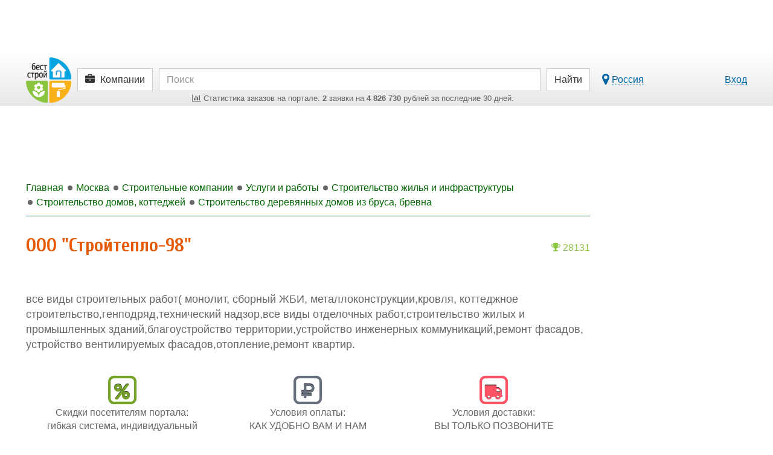

--- FILE ---
content_type: text/html; charset=UTF-8
request_url: https://moskva.best-stroy.ru/kompaniya_ooo-stroyteplo-98_5396
body_size: 12057
content:
<!DOCTYPE html>
<html lang="ru">
<head>
<title>ООО "Стройтепло-98", Москва</title>
<meta charset="utf-8">
<meta http-equiv="X-UA-Compatible" content="IE=edge">

<meta name="viewport" content="width=device-width, initial-scale=1, maximum-scale=1, minimum-scale=1, user-scalable=no">
<meta name="csrf-token" content="phrAVQNPLocp6YTvoEAeLwp9wWWtufg19nqItGji">
<meta name="description" content="№ГС-1-99-02-27-0-7703198653-036365-2  http://www.stp-98.ru - ООО &quot;Стройтепло-98&quot;">

<link href="https://best-stroy.ru/css/app.css?1589204644" rel="stylesheet" type="text/css">

<link rel="apple-touch-icon" sizes="180x180" href="/apple-touch-icon.png">
<link rel="icon" type="image/png" sizes="32x32" href="/favicon-32x32.png">
<link rel="icon" type="image/png" sizes="16x16" href="/favicon-16x16.png">
<link rel="manifest" href="/manifest.json">
<link rel="mask-icon" href="/safari-pinned-tab.svg" color="#5bbad5">
<meta name="msapplication-TileColor" content="#da532c">
<meta name="msapplication-TileImage" content="/mstile-144x144.png">
<meta name="theme-color" content="#ffffff">
<meta property="og:url" content="https://moskva.best-stroy.ru/kompaniya_ooo-stroyteplo-98_5396" />
<meta property="og:title" content="ООО &quot;Стройтепло-98&quot;" />
<meta property="og:type" content="website" />
<meta property="og:image" content="https://best-stroy.ru/img/preview-lg.jpg" />
<meta property="og:site_name" content="БЕСТ-СТРОЙ.РУ" />
<script async src=https://yandex.ru/ads/system/header-bidding.js></script>
<script type="text/javascript" src=https://ads.digitalcaramel.com/js/best-stroy.ru.js></script>
<script>window.yaContextCb = window.yaContextCb || []</script>
<script src=https://yandex.ru/ads/system/context.js async></script>
</head>

<body itemscope itemtype="http://schema.org/WebPage" class="companies-page">


<div id="vk_api_transport"></div>
<div id="fb-root"></div>


<div class="limit-width">
    <div class="top_wrapper">
        
        <div style="width:728px;height:90px;" class="js-bs_slots" data-id="69" id="bs_slot_id69"></div>
    </div>
</div>

<nav class="header">
    <div id="header-fixed" class="header-fixed">
        <div class="limit-width">
            <div class="header-top">
                <form action="https://best-stroy.ru/search" class="row" role="search" itemprop="potentialAction" itemscope itemtype="http://schema.org/SearchAction">
                    <meta itemprop="target" content="https://best-stroy.ru/search?s={s}">

                    <div class="header-logo">
                        <a href="https://best-stroy.ru" title="Главная">
                            <img src="https://best-stroy.ru/img/logo.png" width="75" height="75" alt="БЕСТ-СТРОЙ.РУ">
                        </a>
                    </div>

                    <div class="menu">
                                                <a href="#header-menu" class="btn btn-default js-modal menu">
                                                            <i class="fa fa-briefcase"></i>

                                <span class="hidden-xs">Компании</span>
                                <input type="hidden" name="w" value="companies">
                                                    </a>
                    </div>

                    <div class="header-search">
                        <input type="text" name="s" value="" class="form-control" placeholder="Поиск" itemprop="query-input" required>

                        <div class="orders-stat visible-lg">
                            <a href="https://moskva.best-stroy.ru/tovary-i-uslugi"><span><i class="fa fa-bar-chart"></i> ﻿Статистика заказов на портале: <b>2</b> заявки на <b>4 826 730</b> рублей за последние 30 дней.
</span></a>
                        </div>

                        <div class="orders-stat visible-md">
                            <a href="https://moskva.best-stroy.ru/tovary-i-uslugi"><span><i class="fa fa-bar-chart"></i> ﻿<b>2</b> заявки на <b>4 826 730</b> р. за 30 дн.
</span></a>
                        </div>
                    </div>

                    <div class="header-submit">
                        <button type="submit" class="btn btn-default"><span class="visible-xs"><i class="fa fa-search"></i></span><span class="hidden-xs">Найти</span></button>
                    </div>
                                        <div class="header-link">
                        <div class="pull-left hidden-xs">
                            <a href="#region-modal" class="js-modal js-city-link-region" data-choosed="russia">
                                <i class="fa fa-lg fa-map-marker"></i> <span class="with-action js-region-choosed">Россия</span>
                            </a>
                        </div>

                        <a href="https://best-stroy.ru/users/login" class="js-modal with-action" title="Авторизация">Вход</a>
                    </div>
                                    </form>

                <div class="orders-stat-mobile text-center visible-xs">
                    <a href="https://moskva.best-stroy.ru/tovary-i-uslugi">
                        <span><i class="fa fa-bar-chart"></i> ﻿<b>2</b> заявки на <b>4 826 730</b> р. за 30 дн.
</span>
                    </a>
                </div>
            </div>

            <div id="branding"></div>

          </div>
    </div>

    </nav>



<div class="wrapper">
    <div id="container" class="js-fixed-container">
        
        <main role="main">
            <div id="content">

                <div class="banners top">
    <div id="bs_s_slot_id1" data-id="1" class="js-bs_s_slots sponsor" style="height:90px">
        
        
        
        
        <div id="adfox_162072137453178833"></div>
    </div>
</div>


                <div class="breadcrumbs" itemscope itemtype="http://schema.org/BreadcrumbList">
                        <a class="js-menu-ellipsis" data-fa-icon="fa-home" href="https://best-stroy.ru" itemprop="itemListElement" itemscope itemtype="http://schema.org/ListItem">
                <span itemprop="name">Главная</span>
                <meta itemprop="position" content="1" />
                <link itemprop="item" itemtype="http://schema.org/Thing" href="https://best-stroy.ru" />
            </a>
                                <a class="js-menu-ellipsis" data-fa-icon="fa-level-up fa-rotate-90" href="https://moskva.best-stroy.ru" itemprop="itemListElement" itemscope itemtype="http://schema.org/ListItem">
                <span itemprop="name">Москва</span>
                <meta itemprop="position" content="2" />
                <link itemprop="item" itemtype="http://schema.org/Thing" href="https://moskva.best-stroy.ru" />
            </a>
                                <a class="js-menu-ellipsis" data-fa-icon="fa-level-up fa-rotate-90" href="https://moskva.best-stroy.ru/katalog" itemprop="itemListElement" itemscope itemtype="http://schema.org/ListItem">
                <span itemprop="name">Строительные компании</span>
                <meta itemprop="position" content="3" />
                <link itemprop="item" itemtype="http://schema.org/Thing" href="https://moskva.best-stroy.ru/katalog" />
            </a>
                                <a class="js-menu-ellipsis" data-fa-icon="fa-level-up fa-rotate-90" href="https://moskva.best-stroy.ru/kompanii_uslugi-i-raboty" itemprop="itemListElement" itemscope itemtype="http://schema.org/ListItem">
                <span itemprop="name">Услуги и работы</span>
                <meta itemprop="position" content="4" />
                <link itemprop="item" itemtype="http://schema.org/Thing" href="https://moskva.best-stroy.ru/kompanii_uslugi-i-raboty" />
            </a>
                                <a class="js-menu-ellipsis" data-fa-icon="fa-level-up fa-rotate-90" href="https://moskva.best-stroy.ru/kompanii_stroitelstvo-zhilja-i-infrastruktury" itemprop="itemListElement" itemscope itemtype="http://schema.org/ListItem">
                <span itemprop="name">Строительство жилья и инфраструктуры</span>
                <meta itemprop="position" content="5" />
                <link itemprop="item" itemtype="http://schema.org/Thing" href="https://moskva.best-stroy.ru/kompanii_stroitelstvo-zhilja-i-infrastruktury" />
            </a>
                                <a class="js-menu-ellipsis" data-fa-icon="fa-level-up fa-rotate-90" href="https://moskva.best-stroy.ru/kompanii_stroitelstvo-domov-kottedzhej" itemprop="itemListElement" itemscope itemtype="http://schema.org/ListItem">
                <span itemprop="name">Строительство домов, коттеджей</span>
                <meta itemprop="position" content="6" />
                <link itemprop="item" itemtype="http://schema.org/Thing" href="https://moskva.best-stroy.ru/kompanii_stroitelstvo-domov-kottedzhej" />
            </a>
                                <a class="js-menu-ellipsis" data-fa-icon="fa-level-up fa-rotate-90" href="https://moskva.best-stroy.ru/kompanii_stroitelstvo-derevjannyh-domov-iz-brusa-brevna" itemprop="itemListElement" itemscope itemtype="http://schema.org/ListItem">
                <span itemprop="name">Строительство деревянных домов из бруса, бревна</span>
                <meta itemprop="position" content="7" />
                <link itemprop="item" itemtype="http://schema.org/Thing" href="https://moskva.best-stroy.ru/kompanii_stroitelstvo-derevjannyh-domov-iz-brusa-brevna" />
            </a>
            
                </div>

                
<article itemscope itemtype="http://schema.org/LocalBusiness" class="companies-item">
    <header>
        <a href="#company-position" class="js-modal item-top top1000plus"><i class="fa fa-trophy"></i> 28131</a>
        
        <h1 itemprop="name">
            
            ООО &quot;Стройтепло-98&quot;
        </h1>

        
        <link itemprop="mainEntityOfPage" href="https://moskva.best-stroy.ru/kompaniya_ooo-stroyteplo-98_5396">

        <div itemprop="image" itemscope itemtype="http://schema.org/ImageObject" style="display:none">
            <link itemprop="contentUrl" href="https://best-stroy.ru/img/preview-lg.jpg">
            <link itemprop="url" href="https://best-stroy.ru/img/preview-lg.jpg">
            <meta itemprop="width" content="1000">
            <meta itemprop="height" content="417">
        </div>
        <meta itemprop="address" content="ул. Промышленная, д 8">
        <meta itemprop="telephone" content="+7 (903) 2016500">
                <meta itemprop="additionalType" content="Строительство деревянных домов из бруса, бревна">
                
        
        
    </header>

                                                        
            <div class="item-text" itemprop="description">
        все виды строительных работ( монолит, сборный ЖБИ, металлоконструкции,кровля, коттеджное строительство,генподряд,технический надзор,все виды отделочных работ,строительство жилых и промышленных зданий,благоустройство территории,устройство инженерных коммуникаций,ремонт фасадов, устройство вентилируемых фасадов,отопление,ремонт квартир.
    </div>

    <div class="companies-icons">
        <div class="items-first">
            <div class="items-icons">
                <ul class="list-inline col-qt-3">

                                        <li class="fa-stack items-icon-discount" title="Скидки посетителям портала: гибкая система, индивидуальный подход">
                        <div class="icons-wrapper">
                            <i class="fa fa-square-o fa-stack-2x"></i>
                            <i class="fa fa-percent fa-stack-1x"></i>
                        </div>
                        <div class="icons-caption-full">
                            <span>Скидки посетителям портала:</span>
                            <span>гибкая система, индивидуальный подход</span>
                        </div>
                    </li>
                    
                                        <li class="fa-stack items-icon-payment" title="Условия оплаты: КАК УДОБНО ВАМ И НАМ">
                        <div class="icons-wrapper">
                            <i class="fa fa-square-o fa-stack-2x"></i>
                            <i class="fa fa-rub fa-stack-1x"></i>
                        </div>
                        <div class="icons-caption-full">
                            <span>Условия оплаты:</span>
                            <span>КАК УДОБНО ВАМ И НАМ</span>
                        </div>
                    </li>
                    
                                        <li class="fa-stack items-icon-transfer" title="Условия доставки: ВЫ ТОЛЬКО ПОЗВОНИТЕ">
                        <div class="icons-wrapper">
                            <i class="fa fa-square-o fa-stack-2x"></i>
                            <i class="fa fa-truck fa-flip-horizontal fa-stack-1x"></i>
                        </div>
                        <div class="icons-caption-full">
                            <span>Условия доставки:</span>
                            <span>ВЫ ТОЛЬКО ПОЗВОНИТЕ</span>
                        </div>
                    </li>
                    
                    
                </ul>
            </div>
        </div>
    </div>
    
                <ins class="adsbygoogle" style="display:block; text-align:center; margin-top:35px;" data-ad-layout="in-article" data-ad-format="fluid" data-ad-client="ca-pub-8306438796578907" data-ad-slot="7378471659"></ins>
    
            <section id="promotions" class="companies-promotions-items">
        <h2>Акции компании</h2>

        <div class="promotions-items">
    <article id="promotions-item-2098">
        <div class="h3">
            Ремонт квартир, евроотделка любых помещений 
        </div>

                
        <p>штукатурные малярные работы подвесные потолки,перегородки:кирпич,блоки,гипсокартон,электрика,отопление,линолеум,паркетная доска,ламинат,наливные полы</p>

        <p>
                <span class="text-muted">Акция закончилась</span>
                </p>

            </article>
</div>

                                </section>
    
    
        <section id="tidings" class="companies-tidings-items">
        <h2>Новости компании</h2>

        <div class="tidings-items">
    <article id="tidings-item-9084">
        <div class="h3">
            <span><i class="fa fa-calendar"></i> 21.12.2009:</span>
            Супер евро ремонт быстро качественно надежно 100% гарантия
        </div>

        
        
        <p>качественный ремонт договор гарантия на работы</p>

        <p>отделочные работы весь спектр и более:электрика,отопление,стяжки,наливные полы,двери,перегородки,перепланировка с док.оформл.,потолки повесные,сантехника все под ключ гарантия 100%,дизайнпроект,договор с юр.лицом</p>
    </article>
</div>

                                </section>
    
    <section class="companies-contacts">
        <h2>Контакты
                             и схема проезда
                    </h2>

        <div class="map-wrapper">
        <div class="map-contacts-close" data-status="visible" onclick="mapHideShow(this)"><i class="fa fa-2x fa-angle-left"></i></div>
        <div class="map-contacts-container">
    
    <div class="company-name h2"><a href="https://moskva.best-stroy.ru/kompaniya_ooo-stroyteplo-98_5396">ООО &quot;Стройтепло-98&quot;</a></div>

    
            <p class="text-center">
            <span class="btn btn-info items-phone js-phone js-click-counter" data-page="companies" data-id="5396" data-name="show-phone" title="Показать телефон">
                <i class="fa fa-phone"></i>
                <span class="items-phone-partial"><span>+7 (903) 201XXXX</span></span>
            </span>

            <span style="display:none">
                <a class="btn btn-info js-click-counter items-phone" href="tel:+79032016500" target="_blank" rel="noopener nofollow" title="Нажмите, чтобы позвонить" data-page="companies" data-id="5396" data-name="phone"><i class="fa fa-phone faa-tada animated active"></i> <span class="items-phone-partial">+7 (903) 2016500</span></a>
            </span>
        </p>
    
    
     
        <p class="items-contact faa-parent animated-hover"><i class="fa fa-envelope-o fa-lg faa-pulse items-contact-icon"></i> <a href="/cdn-cgi/l/email-protection#7d1118120e0944453d0f1c101f11180f530f08" target="_blank" rel="noopener nofollow" title="Отправить сообщение" class="js-click-counter" data-page="companies" data-id="5396" data-name="email"><span class="__cf_email__" data-cfemail="b1ddd4dec2c58889f1c3d0dcd3ddd4c39fc3c4">[email&#160;protected]</span></a></p>
    
    
            <p class="items-contact faa-parent animated-hover">
            <i class="fa fa-map-marker fa-lg faa-pulse items-contact-icon"></i> Москва, ул. Промышленная, д 8

                    </p>
    
            </div>
        <div id="map5396" class="map"></div>
    </div>
    
      </section>

    

    <footer class="clearfix">
        <section class="item-vote">
            <div class="vote js-vote">
    <div class="h2 js-vote-title">
            Оцените эту компанию:
        </div>

    <div class="js-vote-rating vote-rating" data-url="https://best-stroy.ru/companies/5396/vote">
            <i title="Очень плохо" data-value="1"></i>
            <i title="Плохо" data-value="2"></i>
            <i title="Средне" data-value="3"></i>
            <i title="Хорошо" data-value="4"></i>
            <i title="Очень хорошо" data-value="5"></i>
        </div>
    <div class="vote-info" title="Общая оценка / количество голосов">
        <strong class="js-vote-value">0</strong> / <span class="js-vote-count">0</span>
    </div>
</div>

          </section>
    </footer>
</article>


                <div class="yandex-bottom">
                    <div class="hidden-xxs hidden-xs hidden-sm">
                        <div class="js-ad-wrapper"><div id="yandex_rtb_R-A-13900-5" style="display:inline-block"></div></div>
                    </div>
                    <div class="hidden-md hidden-lg">
                        <div class="js-ad-wrapper"><div id="yandex_rtb_R-A-13900-22" style="display:inline-block"></div></div>
                    </div>
                </div>
            </div>
        </main>

        <aside role="complementary" class="js-fixed-wrapper">

    
    <div class="banners">
        

        <div><div style="width:240px;height:400px;" class="js-bs_slots" data-id="91" id="bs_slot_id91"></div></div>

        <div><div style="width:240px;height:400px;" class="js-bs_slots" data-id="92" id="bs_slot_id92"></div></div>



        
            
            
            
        


    </div>

    <div id="fixed">
        <div class="subscribe" itemscope itemtype="http://schema.org/Organization">
                        <link itemprop="url" href="https://moskva.best-stroy.ru">
            <link itemprop="logo" href="https://best-stroy.ru/img/logo-200.jpg">

            <div class="subscribe-title">Присоединяйтесь в соцсетях!</div>

            <a itemprop="sameAs" href="https://vk.com/beststroy" rel="nofollow" target="_blank" class="btn btn-block btn-vkontakte"><i class="fa fa-vk"></i> Вконтакте</a>
            <a itemprop="sameAs" href="https://ok.ru/beststroy" rel="nofollow" target="_blank" class="btn btn-block btn-odnoklassniki"><i class="fa fa-odnoklassniki"></i> Одноклассники</a>
            <a itemprop="sameAs" href="https://t.me/beststroyru" rel="nofollow" target="_blank" class="btn btn-block btn-telegram"><i class="fa fa-paper-plane"></i> Telegram</a>
            <a itemprop="sameAs" href="https://ru.pinterest.com/beststroy/" rel="nofollow" target="_blank" class="btn btn-block btn-pinterest"><i class="fa fa-pinterest"></i> Pinterest</a>
            <a href="https://zen.yandex.ru/best-stroy.ru" rel="nofollow" target="_blank" class="btn btn-block btn-zen"><img src="https://best-stroy.ru/img/social/zen.png" alt="Yandex.Дзен" width="25" height="25"> Яндекс.Дзен</a>
            <a itemprop="sameAs" href="https://www.youtube.com/channel/UCXm2uzzNcOJOQUF72RYJNKw" rel="nofollow" target="_blank" class="btn btn-block btn-youtube"><i class="fa fa-youtube"></i> Youtube</a>
        </div>

                            <div><script data-cfasync="false" src="/cdn-cgi/scripts/5c5dd728/cloudflare-static/email-decode.min.js"></script><script type="text/javascript">
<!--
var _acic={dataProvider:10};(function(){var e=document.createElement("script");e.type="text/javascript";e.async=true;e.src="https://www.acint.net/aci.js";var t=document.getElementsByTagName("script")[0];t.parentNode.insertBefore(e,t)})()
//-->
</script></div>
        
        
        <div><div class="js-ad-wrapper"><div id="yandex_rtb_R-A-13900-2" style="display:inline-block;width:240px"></div></div></div>

        
        <div>
                        <ins class="adsbygoogle"
                 style="display:block"
                 data-ad-client="ca-pub-8306438796578907"
                 data-ad-slot="8978493783"
                 data-ad-format="auto"
                 data-full-width-responsive="true"></ins>
        </div>
    </div>

</aside>
    </div>

    <footer role="contentinfo" class="footer">
    <div class="col-qt-footer">
        <div class="links">
            <div class="h2">Для потребителей</div>
            <ul>
                <li><a href="https://moskva.best-stroy.ru/tovary-i-uslugi">Найти товары и услуги</a></li>
                <li><a href="https://moskva.best-stroy.ru/katalog">Поискать хорошую компанию</a></li>
                <li><a href="https://best-stroy.ru/statji">Прочитать полезные статьи</a></li>
                <li><a href="https://best-stroy.ru/expos">Посетить ближайшую выставку</a></li>
 
            </ul>

            <div class="social-list">
    <div class="social-group col-qt-666">
        <div><a target="_blank" href="https://vk.com/beststroy" rel="nofollow"><img src="https://best-stroy.ru/img/social/vk.png" width="100" height="100" alt="vk.com"></a></div>
        <div><a target="_blank" href="https://ok.ru/beststroy" rel="nofollow"><img src="https://best-stroy.ru/img/social/ok.png" width="100" height="100" alt="ok.ru"></a></div>
        <div><a target="_blank" href="https://t.me/beststroyru" rel="nofollow"><img src="https://best-stroy.ru/img/social/telega.png" width="100" height="100" alt="t.me"></a></div>
        <div><a target="_blank" href="https://ru.pinterest.com/beststroy/" rel="nofollow"><img src="https://best-stroy.ru/img/social/pt.png" width="100" height="100" alt="pinterest.com"></a></div>
        <div><a target="_blank" href="https://zen.yandex.ru/best-stroy.ru" rel="nofollow"><img src="https://best-stroy.ru/img/social/zen.png" width="100" height="100" alt="zen.yandex.ru"></a></div>
    </div>
</div>
        </div>
        <div class="links">
            <div class="h2">Для продавцов</div>
            <ul>
                <li><a href="https://best-stroy.ru/companies/create">Зарегистрировать компанию</a></li>
                <li><a href="https://best-stroy.ru/companies/create">Добавить товары и услуги</a></li>
                <li><a href="https://best-stroy.ru/companies/create">Разместить спецпредложение</a></li>
                <li><a href="https://best-stroy.ru/companies/create">Опубликовать новость компании</a></li>
                <li><a href="https://best-stroy.ru/expos/create">Принять участие в выставке</a></li>
                <li><a href="https://best-stroy.ru/forum">Дать профессиональные ответы</a></li>
                <li><a href="https://best-stroy.ru/ads" class="ads"><span>Разместить рекламу</span> на портале</a></li>
            </ul>
        </div>
        <div class="info">
            <div class="h2">&copy; &laquo;Бест-строй.ру&raquo;, 2004-2026</div>
            <p>Строительный портал с 2004 года.</p>
            <p>Руководитель проекта: Андрей Шпак</p>
            <p>E-mail: <a href="/cdn-cgi/l/email-protection#224b4c444d62404751560f5156504d5b0c5057"><span class="__cf_email__" data-cfemail="a8c1c6cec7e8cacddbdc85dbdcdac7d186dadd">[email&#160;protected]</span></a></p>
            <p>Разработка портала - <a href="https://beststudio.ru" rel="nofollow">BestStudio.ru</a></p>

            <div class="stat">

                <div class="buttons_counter">

                    <!-- Top100 (Kraken) Widget -->
                    <span id="top100_widget"></span>
                    <!-- END Top100 (Kraken) Widget -->

                    <!-- Rating@Mail.ru logo -->
                    <a href="http://top.mail.ru/jump?from=936414" rel="nofollow">
                    <img src="//top-fwz1.mail.ru/counter?id=936414;t=317;l=1"
                    style="border:0;" height="15" width="88" alt="Рейтинг@Mail.ru" /></a>
                    <!-- //Rating@Mail.ru logo -->

                </div>
                <div class="buttons_counter">

                    <a href="http://www.yandex.ru/cy?base=0&amp;host=best-stroy.ru" target="_blank" rel="nofollow"><img src="https://www.yandex.ru/cycounter?best-stroy.ru" width="88" height="31" alt="Яндекс цитирования" /></a>

                    <!--LiveInternet counter--><script data-cfasync="false" src="/cdn-cgi/scripts/5c5dd728/cloudflare-static/email-decode.min.js"></script><script type="text/javascript"><!--
                    document.write("<a href='//www.liveinternet.ru/click' "+
                    "target=_blank><img src='//counter.yadro.ru/hit?t24.11;r"+
                    escape(document.referrer)+((typeof(screen)=="undefined")?"":
                    ";s"+screen.width+"*"+screen.height+"*"+(screen.colorDepth?
                    screen.colorDepth:screen.pixelDepth))+";u"+escape(document.URL)+
                    ";"+Math.random()+
                    "' alt='' title='LiveInternet: показано число посетителей за"+
                    " сегодня' "+
                    "border='0' width='88' height='15'><\/a>")
                    //--></script><!--/LiveInternet-->

                </div>
                <div class="clearfix"></div>
            </div>

        </div>
    </div>
</footer>
</div>

<div id="mobisway_ad_baner1"></div>


<div id="back-top"><i class="fa fa-chevron-up"></i></div>

<div class="fixed-bottom">
    <div class="js-ad-wrapper"><div id="yandex_rtb_R-A-13900-6" style="display:inline-block"></div></div>
</div>

<div id="company-position" class="item-text" title="Позиция в каталоге Компаний Бест-строй.ру" style="display:none;max-width:430px">
            <div class="block-top top1000plus"><i class="fa fa-trophy"></i> 28131</div>

            <p>На позицию влияют несколько факторов:</p>
            <ol style="padding-left:2em">
                <li>
                    Приоритет подключения <a href="https://best-stroy.ru/ads">одного из тарифов</a>.
                    <div class="text-muted">Тарифы &laquo;Базовый&raquo;, &laquo;Оптимальный&raquo; и &laquo;Выгодный&raquo; дают приоритет размещения в каталоге.</div>
                </li>
                <li>
                    Учёт посетителей сайта компании с помощью
                                        нашего счётчика.
                                        <div class="text-muted">Чем выше посещаемость сайта компании относительно других сайтов, тем выше компания в каталоге.</div>
                </li>
                <li>
                    Актуальность информации о компании и её предложениях.
                    <div class="text-muted">Мы поощряем компании, которые следят за актуальностью ассортимента и цен на свои товары и услуги.</div>
                </li>
            </ol>

            <div class="js-buttons-stick buttons-stick">
                <div class="buttons">
                    <button type="button" class="btn btn-default js-modal" data-action="close">Закрыть</button>
                </div>
            </div>
        </div>
        
    <div id="region-modal" style="display:none" data-title="Выберите город">
    <div class="progress loading" style="width:250px"><div class="progress-bar progress-bar-info" style="width:100%"></div></div>
</div>

  

<div id="confirm-close" style="display:none" data-title="Подтверждение">
    <p>Сохранить изменения?</p>
    <button type="button" class="btn btn-save js-modal" data-action="save">Сохранить</button>
    <button type="button" class="btn btn-default js-modal js-modal-old" data-action="close">Не сохранять</button>
    <button type="button" class="btn btn-info js-modal js-modal-new" data-action="dont" style="display:none">Не сохранять</button>
    <button type="button" class="btn btn-default js-modal js-modal-new" data-action="close" style="display:none">Назад</button>
</div>


<script>
window.vapidPublicKey = "BGm4w+UxkWvCIJz0YScfnCExaP7TOFCMQcKCyDICrv7VlI9den2EkFXSZou28I9HpvVfn+BCmD1AeEKGv3vDdw8=";
</script>
<script src="https://best-stroy.ru/js/app.js?1588240889"></script>
<script>
    jsApp.setAppUrl('https://best-stroy.ru');
    jsApp.localStorage = jsApp.crossDomainStorage({ origin: jsApp.getAppUrl() });
</script>
<script src="https://best-stroy.ru/storage/ads.js?1767301210"></script>
<script src="https://best-stroy.ru/storage/sponsors.js?1767301812"></script>
                         <script src="https://api-maps.yandex.ru/2.1/?apikey=e0376bc7-b1e1-4e62-b030-1ca9adb00218&lang=ru_RU" type="text/javascript"></script>

            <script>
                function mapHideShow(elem){
                    status = $(elem).data('status');
                    if (status == "visible") {
                        $(elem).data('status', 'hidden');
                        $(elem).parent().find('.map-contacts-container').animate({'left': '-415px'}, 200);
                        $(elem).parent().find('.map-contacts-close').animate({'left': '-2px'}, 200);
                        $(elem).find('i.fa').addClass('fa-flip-horizontal');
                    } else {
                        $(elem).data('status', 'visible');
                        $(elem).find('i.fa').removeClass('fa-flip-horizontal');
                        $(elem).parent().find('.map-contacts-container').css({'left': 'auto'});
                        $(elem).parent().find('.map-contacts-close').css({'left': '409px'});
                    }
                }
            </script>

                    
        <script>
        function initMap5396(){
            myMap = new ymaps.Map("map5396", {
                center: [55.634608000000000, 37.635000000000000],
                zoom: 15,
                controls: ['fullscreenControl']
            });

            myMap.controls.add('zoomControl', {position: {right: '10px', top: '50px'}});
            myMap.behaviors.disable('scrollZoom');
            //myMap.behaviors.disable('drag');

            BalloonContentLayout = ymaps.templateLayoutFactory.createClass(
                '<div>' +
                    '<img style="height: 50px; float: left; " src="$[properties.logo]" />' +
                    '<div class="h3" style="margin-top:0; height: 2em; padding-left: 10px; overflow: hidden">$[properties.name]</div>' +
                    '<span>$[properties.city], $[properties.address]</span>' +
                '</div>'
            );

            ymaps.layout.storage.add('companyLayout5396', BalloonContentLayout);

            myCollection = new ymaps.GeoObjectCollection();

            myCollection.options.set({
                balloonContentLayout: 'companyLayout5396',
                balloonMaxWidth: 400,
                balloonMinWidth: 200,
                preset: 'islands#redDotIcon'
            });

                            myPlacemark = new ymaps.Placemark([55.634608000000000, 37.635000000000000], {
                    name: "ООО &quot;Стройтепло-98&quot;",
                                            logo: "https://best-stroy.ru/img/stubs/companies/logo.jpg",
                                        city: "Москва",
                    address: "ул. Промышленная, д 8"
                }, {

                });

                myCollection.add(myPlacemark);

                myMap.geoObjects.add(myCollection);
            
        }
        </script>
    
<script>
jsApp.init(function() {
    if (typeof(ymaps) != 'undefined') {
        ymaps.ready(initMap5396);
    } else {
        $("#map5396").remove();
    }
});
</script>
  <script>
jsApp.init(function() {
    var voteInit = function() {
        $('.js-vote').jsVote().removeClass('js-vote').addClass('js-vote-init');
    };

    jsApp.onLoad(voteInit);

    voteInit();
});
</script>
  <script>
jsApp.init(function() {
    $('.js-phone').click(function(event) {
        $(this).hide().next().show();
    });

    jsApp.clickCounter();
});
</script>
  <script>
    window.brandingCategories = [99];
</script>
<script src="https://best-stroy.ru/storage/branding.js?1767301812"></script>
<script>
jsApp.init(function() {
    jsApp.clickCounter();
});
</script>
  <script>
jsApp.init(function() {
    $.jsModal.set('#region-modal', {
        open: function() {
            var $modal = $(this);

            var callback = function() {
                $modal.find('.js-category-link').on('categoriesListHeightIsChanged', function() {
                    $.hideShowFormButtons($modal);
                });

                var selected = [], choosed = $modal.data('jsModalOpener').attr('data-choosed');

                if (choosed && choosed.length) {
                    selected.push(choosed);
                }

                $('#region-choose').jsCategoriesChoose('select', selected);
            };

            if (!$modal.data('isLoaded')) {
                $.get('/region', function(data) {
                    $modal.html(data).data('isLoaded', !0);

                    jsApp.callOnLoads($modal);

                    $.jsModal.initButtons($modal);

                    callback.call();
                });
            } else {
                callback.call();
            }
        },
        save: function(event) {
            var $selected = $('#region-choose').jsCategoriesChoose('getSelectedElements').eq(0);

            var title, value;
            if ($selected.length) {
                title = $selected.closest('.js-category').find('span').html();

                value = $selected.val();
            } else {
                title = 'Россия';

                value = 'russia';
            }

            domain = window.location.hostname.substring(window.location.hostname.lastIndexOf(".", window.location.hostname.lastIndexOf(".") - 1) + 1);

            city_link = 'https://' + domain;
            if ($selected.data('is_subdomain')) {
                city_link = 'https://' + $selected.data('slug') + '.' + domain;
            }
            redirect_link = city_link + window.location.pathname;

            jsApp.localStorage.setItem('city_obj', JSON.stringify({'city_id': value, 'city_title': title, 'city_link': city_link}));

            var i, $modal = $(this);

            $('.js-region-choosed').attr('data-choosed', value).html(title);

            window.location.assign(redirect_link);


            $.jsModal.close(event);
        }
    });
});
</script>
 <script>
jsApp.statsStack([{"page":"companies","event":"show","filters":{"id":5396},"duration":0}]);
</script>
<script>
jsApp.stats.out({"page":"companies","event":"show","filters":{"id":5396}});
</script>
<script>
jsApp.init(function() {
    
    $.when( jsApp.localStorage.getItem('city_obj') ).done(function(city_obj) {
        city_obj = JSON.parse(city_obj);

        cityLinks.handle(city_obj);

        $.jsModal.set('#header-menu', {
            dialogClass: 'without-titlebar',

            open: function() {
                var $modal = $(this);

                if (!$modal.data('isLoaded')) {
                    $.get(((city_obj && city_obj.city_link) ? (city_obj.city_link + '/users/header-menu') : '/users/header-menu'), function(data) {
                        $modal.html(data).data('isLoaded', !0);

                        jsApp.callOnLoads($modal);

                        $.jsModal.initButtons($modal);

                        cityLinks.handle(city_obj);

                        $('#header-menu-categories').find('.col-xs-6').addClass('col-sm-4 col-xxs-12');
                    });
                } else {
                    cityLinks.handle(city_obj);
                }
            },
        });
    });

});
</script>




<script>
jsApp.socialWidgetsInit();
</script>


<script type="text/javascript">
(function(i,s,o,g,r,a,m){i['GoogleAnalyticsObject']=r;i[r]=i[r]||function(){
(i[r].q=i[r].q||[]).push(arguments)},i[r].l=1*new Date();a=s.createElement(o),
m=s.getElementsByTagName(o)[0];a.async=1;a.src=g;m.parentNode.insertBefore(a,m)
})(window,document,'script','https://www.google-analytics.com/analytics.js','ga');

ga('create', 'UA-22370257-3', 'best-stroy.ru');
ga('require', 'displayfeatures');
ga('require', 'linkid', 'linkid.js');
ga('send', 'pageview');
</script>

<!-- Rating@Mail.ru counter -->
<script type="text/javascript">
var _tmr = window._tmr || (window._tmr = []);
_tmr.push({id: "936414", type: "pageView", start: (new Date()).getTime()});
(function (d, w, id) {
  if (d.getElementById(id)) return;
  var ts = d.createElement("script"); ts.type = "text/javascript"; ts.async = true; ts.id = id;
  ts.src = (d.location.protocol == "https:" ? "https:" : "http:") + "//top-fwz1.mail.ru/js/code.js";
  var f = function () {var s = d.getElementsByTagName("script")[0]; s.parentNode.insertBefore(ts, s);};
  if (w.opera == "[object Opera]") { d.addEventListener("DOMContentLoaded", f, false); } else { f(); }
})(document, window, "topmailru-code");
</script><noscript><div style="position:absolute;left:-10000px;">
<img src="//top-fwz1.mail.ru/counter?id=936414;js=na" style="border:0;" height="1" width="1" alt="Рейтинг@Mail.ru" />
</div></noscript>
<!-- //Rating@Mail.ru counter -->

<!-- Yandex.Market Widget -->
<script async src="https://aflt.market.yandex.ru/widget/script/api" type="text/javascript"></script>
<script type="text/javascript">
    (function (w){
        function start() {
            w.removeEventListener("YaMarketAffiliateLoad", start);

            if ($("#marketWidget2").length > 0) {
                YaMarketAffiliate.createWidget({
                    "containerId": "marketWidget2",
                    "type": "models",
                    "params": {
                        "clid": 2331101,
                        "searchText": $('h1').text(),
                        "searchLocalOffersFirst": true,
                        "themeRows": 1,
                        "themeId": 1
                    }
                });
            }

            // $("h2[id^='heading']").each(function(i, el){
            //     id = $(el).attr('id');
            //     $findedEl = $('#' + id).nextAll(".item-text:first + p");
            //     if ($findedEl.length > 0) {
            //         $findedEl.after('<div class="marketWidget" id="marketWidget'+id+'"></div>');

            //         YaMarketAffiliate.createWidget({
            //             "containerId": "marketWidget"+id,
            //             "type": "offers",
            //             "params": {
            //                 "clid": 2331101,
            //                 "searchSelector": "h2#"+id,
            //                 "searchCount": 1,
            //                 "themeId": 1
            //             }
            //         });
            //     }
            // });

        }
        w.YaMarketAffiliate
            ? start()
            : w.addEventListener("YaMarketAffiliateLoad", start);
    })(window);
</script>
<!-- End Yandex.Market Widget -->

<!-- Yandex.Metrika counter -->
<script type="text/javascript" >
   (function(m,e,t,r,i,k,a){m[i]=m[i]||function(){(m[i].a=m[i].a||[]).push(arguments)};
   m[i].l=1*new Date();k=e.createElement(t),a=e.getElementsByTagName(t)[0],k.async=1,k.src=r,a.parentNode.insertBefore(k,a)})
   (window, document, "script", "https://mc.yandex.ru/metrika/tag.js", "ym");

   ym(2298025, "init", {
        clickmap:true,
        trackLinks:true,
        accurateTrackBounce:true,
        // webvisor:true
   });
</script>
<noscript><div><img src="https://mc.yandex.ru/watch/2298025" style="position:absolute; left:-9999px;" alt="" /></div></noscript>
<!-- /Yandex.Metrika counter -->

<script type="text/javascript">(window.Image ? (new Image()) : document.createElement('img')).src = location.protocol + '//vk.com/rtrg?r=umFNUB6gY1QU3ahVpryF1XTjVnBTkWipgQsHFXGYErCiu6Ld1UH8x9D5T0ziZ*6rb7IHKolN85PDOATOkbOcPF7uRYMhJi8sQniy0uGc8/Wl8*b4oezWfz77r3I4Oq7w90bK/N0iRKYil0SWqm83Tx6*CPZLSOvsy/DdCmSVh9g-&pixel_id=1000089135';</script>




<script src='https://cdn.experrto.io/client/experrto.js'></script>
<script>
Experrto.identify("b639d0714f8d697862cb01ea3cea960bfe168414");
</script>

<script>
    window.yaContextCb.push(()=>{
        Ya.adfoxCode.createAdaptive({
        ownerId: 332443,
        containerId: 'adfox_162072137453178833',
        params: {
            p1: 'clykw',
            p2: 'gxmz'
        }
    }, ['desktop', 'tablet'], {
        tabletWidth: 830,
        phoneWidth: 480,
        isAutoReloads: false
        })
    })
</script>
<script>
setInterval(function(){
window.Ya.adfoxCode.reload('adfox_162072137453178833')
}, 30000);
</script>


<script>
(function(w, d, n, s, t) {
    w[n] = w[n] || [];
    w[n].push(function() {
        Ya.Context.AdvManager.render({
            blockId: "R-A-13900-5",
            renderTo: "yandex_rtb_R-A-13900-5",
            async: true,
            onRender: function(data) {
                jsApp.callOnHeightChanges();
            }
        });
    });
    w[n].push(function() {
        Ya.Context.AdvManager.render({
            blockId: "R-A-13900-22",
            renderTo: "yandex_rtb_R-A-13900-22",
            async: true,
            onRender: function(data) {
                jsApp.callOnHeightChanges();
            }
        });
    });
    w[n].push(function() {
        Ya.Context.AdvManager.render({
            blockId: "R-A-13900-2",
            renderTo: "yandex_rtb_R-A-13900-2",
            async: true,
            onRender: function(data) {
                jsApp.callOnHeightChanges();
            }
        });
    });
    w[n].push(function() {
        Ya.Context.AdvManager.render({
            blockId: "R-A-13900-6",
            renderTo: "yandex_rtb_R-A-13900-6",
            async: true,
            onRender: function(data) {
                jsApp.callOnHeightChanges();
            }
        });
    });
    t = d.getElementsByTagName("script")[0];
    s = d.createElement("script");
    s.type = "text/javascript";
    s.src = "//an.yandex.ru/system/context.js";
    s.async = true;
    t.parentNode.insertBefore(s, t);
})(this, this.document, "yandexContextAsyncCallbacks");
</script>
<script async src="https://pagead2.googlesyndication.com/pagead/js/adsbygoogle.js"></script>
<script>
(adsbygoogle = window.adsbygoogle || []).push({});
adsbygoogle.push({});
</script>


<script>jsApp.statsStackRender();</script>


<div id="overlay" class="overlay"></div>
<script defer src="https://static.cloudflareinsights.com/beacon.min.js/vcd15cbe7772f49c399c6a5babf22c1241717689176015" integrity="sha512-ZpsOmlRQV6y907TI0dKBHq9Md29nnaEIPlkf84rnaERnq6zvWvPUqr2ft8M1aS28oN72PdrCzSjY4U6VaAw1EQ==" data-cf-beacon='{"version":"2024.11.0","token":"46360cbda6b44983ac91f892dc47eb5d","r":1,"server_timing":{"name":{"cfCacheStatus":true,"cfEdge":true,"cfExtPri":true,"cfL4":true,"cfOrigin":true,"cfSpeedBrain":true},"location_startswith":null}}' crossorigin="anonymous"></script>
</body>
</html>


--- FILE ---
content_type: text/html; charset=utf-8
request_url: https://aflt.market.yandex.ru/widgets/service?appVersion=4e3c53b3d5b5ecec91b93b9c3c0637f348aa0ce5
body_size: 490
content:

        <!DOCTYPE html>
        <html>
            <head>
                <title>Виджеты, сервисная страница!</title>

                <script type="text/javascript" src="https://yastatic.net/s3/market-static/affiliate/2393a198fd495f7235c2.js" nonce="CDPyKmxGRy9MaZtT+IDyfg=="></script>

                <script type="text/javascript" nonce="CDPyKmxGRy9MaZtT+IDyfg==">
                    window.init({"browserslistEnv":"legacy","page":{"id":"affiliate-widgets:service"},"request":{"id":"1767331240850\u002F6a3edface5cd0b505ab3cfde60470600\u002F1"},"metrikaCounterParams":{"id":45411513,"clickmap":true,"trackLinks":true,"accurateTrackBounce":true}});
                </script>
            </head>
        </html>
    

--- FILE ---
content_type: text/html; charset=utf-8
request_url: https://www.google.com/recaptcha/api2/aframe
body_size: 267
content:
<!DOCTYPE HTML><html><head><meta http-equiv="content-type" content="text/html; charset=UTF-8"></head><body><script nonce="jVs33NLBaEorXFwiZcVQNg">/** Anti-fraud and anti-abuse applications only. See google.com/recaptcha */ try{var clients={'sodar':'https://pagead2.googlesyndication.com/pagead/sodar?'};window.addEventListener("message",function(a){try{if(a.source===window.parent){var b=JSON.parse(a.data);var c=clients[b['id']];if(c){var d=document.createElement('img');d.src=c+b['params']+'&rc='+(localStorage.getItem("rc::a")?sessionStorage.getItem("rc::b"):"");window.document.body.appendChild(d);sessionStorage.setItem("rc::e",parseInt(sessionStorage.getItem("rc::e")||0)+1);localStorage.setItem("rc::h",'1767331260866');}}}catch(b){}});window.parent.postMessage("_grecaptcha_ready", "*");}catch(b){}</script></body></html>

--- FILE ---
content_type: application/javascript
request_url: https://yastatic.net/s3/market-static/affiliate/d26f632bee0d894cf193.chunk.js
body_size: 3154
content:
(self.affiliateWebpackJsonp=self.affiliateWebpackJsonp||[]).push([[6178],{86178:(e,t,r)=>{"use strict";r.r(t),r.d(t,{WIDGETS_SERVICE_CHANNEL_PING_PARAMS:()=>j,getWidgetServiceClientChannel:()=>P,getWidgetServiceClientChannelEstablished:()=>A,getWidgetServiceServerChannel:()=>I});var s=r(31405),n=r.n(s);r(74719),r(96041),r(25732);var i=r(61930),o=r.n(i),a=r(57773),c=r.n(a),u=r(76353),l=r.n(u),p=r(92675),h=r(72094);class d{}const _=e=>{const t=[];for(let r=0;r<e.frames.length;r++)t.push(e.frames[r]),t.push(..._(e.frames[r]));return t},m=(e,t)=>{let r;return Promise.race([e,new Promise((e,s)=>{r=setTimeout(()=>{s(new d)},t)})]).then(e=>(clearTimeout(r),e)).catch(e=>{throw clearTimeout(r),e})};m.Error=d;const g=(e,t,r="*")=>{var s;e.postMessage((s=t,btoa(encodeURIComponent(JSON.stringify(s)))),r)},f=(e,t=!1)=>{(e=>{const t=window;if(null===t.top)return[];let r=[t.top,..._(t.top)];return e&&(r=o()([t],r)),r})(t).forEach(t=>{g(t,e)})};function v(e,t){var r=Object.keys(e);if(Object.getOwnPropertySymbols){var s=Object.getOwnPropertySymbols(e);t&&(s=s.filter((function(t){return Object.getOwnPropertyDescriptor(e,t).enumerable}))),r.push.apply(r,s)}return r}function y(e){for(var t=1;t<arguments.length;t++){var r=null!=arguments[t]?arguments[t]:{};t%2?v(Object(r),!0).forEach((function(t){w(e,t,r[t])})):Object.getOwnPropertyDescriptors?Object.defineProperties(e,Object.getOwnPropertyDescriptors(r)):v(Object(r)).forEach((function(t){Object.defineProperty(e,t,Object.getOwnPropertyDescriptor(r,t))}))}return e}function w(e,t,r){return t in e?Object.defineProperty(e,t,{value:r,enumerable:!0,configurable:!0,writable:!0}):e[t]=r,e}var O=function(e){return e.Request="request",e.Response="response",e.Event="event",e}(O||{});const b="undefined"==typeof window?"":window.location.origin,S=e=>"__ping__".concat(e);const E=class{constructor(e){w(this,"_objId",void 0),w(this,"_name",void 0),w(this,"_emitter",void 0),w(this,"_allowedOrigins",void 0),w(this,"_requestsCount",void 0),w(this,"_requestsHandlers",void 0),w(this,"_processIncomingMessage",e=>{const t=this._getMessageFromEvent(e);t&&(t.type===O.Event?this._processEventMessage(t):t.type===O.Request&&this._processRequestMessage(e,t))}),this._objId=(0,p.Z)(),this._name=e,this._emitter=new(l()),this._allowedOrigins=[],this._requestsCount=0,this._requestsHandlers={},window.addEventListener("message",this._processIncomingMessage)}getName(){return this._name}setOrigins(...e){return this._allowedOrigins=e.flat(),this}addOrigins(...e){return this._allowedOrigins=c()(this._allowedOrigins,e.flat()),this}removeOrigins(...e){return this._allowedOrigins=o()(e.flat(),this._allowedOrigins),this}_createEventMessage(e,t){return{type:O.Event,channelName:this._name,payload:{type:e,params:t}}}_createRequestMessage(e,t){return{type:O.Request,channelName:this._name,payload:{id:this._createRequestId(),type:e,params:t}}}_createRequestId(){return"".concat(this._objId,"_req_").concat(this._requestsCount++)}_createResponseMessage(e,t){return{type:O.Response,channelName:this._name,payload:y({requestId:e},t)}}_processEventMessage({payload:e}){this._emitter.emit(e.type,...e.params)}_processRequestMessage({source:e,origin:t},{payload:r}){const s=this._requestsHandlers[r.type];s&&Promise.resolve(s(...r.params)).then(e=>this._createResponseMessage(r.id,{result:e})).catch(e=>this._createResponseMessage(r.id,{error:e})).then(r=>{!e||(e=>Boolean(window.MessagePort)&&e instanceof MessagePort)(e)||(e=>Boolean(window.ServiceWorker)&&e instanceof ServiceWorker)(e)||g(e,r,t===String(null)?"*":t)})}_isOriginAllowed(e){const t=this._allowedOrigins.concat(b);return t.includes(String(e))||t.includes("*")}_getMessageFromEvent(e){if(!this._isOriginAllowed(e.origin))return;let t;try{r=e.data,t=JSON.parse(decodeURIComponent(atob(r)))}catch(e){return}var r;return(0,h.PO)(t)&&this._name===t.channelName&&t.payload?t:void 0}on(e,t){return this._emitter.on(e,t),this}once(e,t){return this._emitter.once(e,t),this}off(e,t){return t?this._emitter.removeListener(e,t):e?this._emitter.removeAllListeners(e):this._emitter.removeAllListeners(),this}emit(e,...t){const r=this._createEventMessage(e,t);return f(r),this}broadcast(e,...t){const r=this._createEventMessage(e,t);return f(r,!0),this}reply(e,t){return this._requestsHandlers[e]=t,this}replyOnce(e,t){return this._requestsHandlers[e]=(...r)=>(delete this._requestsHandlers[e],t(...r)),this}stopReplying(e){return e?delete this._requestsHandlers[e]:this._requestsHandlers={},this}request(e,...t){return new Promise((r,s)=>{const n=this._createRequestMessage(e,t),i=e=>{const t=this._getMessageFromEvent(e);if(!t||t.type!==O.Response)return;const{requestId:o,result:a,error:c}=t.payload;n.payload.id===o&&(c?s(c):r(a),window.removeEventListener("message",i))};window.addEventListener("message",i),f(n)})}ping({attempts:e=50,wait:t=100,message:r="pong"}){return this._ping({attempts:e,wait:t,message:r}).catch(s=>{if(s instanceof m.Error){const s={channel:this._name,message:r,attempts:e,wait:t};throw new Error("ping not respond ".concat(JSON.stringify(s)))}throw s})}_ping({attempts:e,wait:t,message:r}){return m(this.request(S(r)),t).catch(s=>{if(s instanceof m.Error&&e>0)return this._ping({attempts:e-1,wait:t,message:r});throw s})}pong(e="pong"){return this.reply(S(e),()=>e)}},q="__ymarket_affiliate_iframe_radio_channels_registry__",R=e=>e[q]=e[q]||new Map,M={channel(e,t){const r=R(window);let s=r.get(e);return s||(s=new E(e),r.set(e,s)),t&&s.setOrigins(t),s}};var C=r(57407);const j={attempts:600,wait:100},P=n()(()=>M.channel("widgetsServiceChannel",(0,C.sQ)())),A=n()(async()=>{const e=P();return await e.ping(j),e}),I=n()(()=>{const e=(e=>{const t=e.match(/(http(s)?:)\/\/([^/?]+)/);return t?t[0]:""})(document.referrer)||["file://","null"];return M.channel("widgetsServiceChannel",e)})},1461:(e,t,r)=>{var s=r(47),n=r(48397),i=r(86807)("species");e.exports=function(e,t){var r;return n(e)&&("function"!=typeof(r=e.constructor)||r!==Array&&!n(r.prototype)?s(r)&&null===(r=r[i])&&(r=void 0):r=void 0),new(void 0===r?Array:r)(0===t?0:t)}},35167:(e,t,r)=>{"use strict";var s=r(48397),n=r(83208),i=r(46385),o=function(e,t,r,a,c,u,l,p){for(var h,d=c,_=0,m=!!l&&i(l,p,3);_<a;){if(_ in r){if(h=m?m(r[_],_,t):r[_],u>0&&s(h))d=o(e,t,h,n(h.length),d,u-1)-1;else{if(d>=9007199254740991)throw TypeError("Exceed the acceptable array length");e[d]=h}d++}_++}return d};e.exports=o},48397:(e,t,r)=>{var s=r(33236);e.exports=Array.isArray||function(e){return"Array"==s(e)}},74719:(e,t,r)=>{"use strict";var s=r(67574),n=r(35167),i=r(82196),o=r(83208),a=r(26736),c=r(1461);s({target:"Array",proto:!0},{flat:function(){var e=arguments.length?arguments[0]:void 0,t=i(this),r=o(t.length),s=c(t,0);return s.length=n(s,t,t,r,0,void 0===e?1:a(e)),s}})},96041:(e,t,r)=>{r(4647)("flat")},79962:(e,t,r)=>{var s=r(83865),n=r(44397),i=s((function(e){return n(e.length,(function(t,r){var s=Array.prototype.slice.call(arguments,0);return s[0]=r,s[1]=t,e.apply(this,s)}))}));e.exports=i},92947:(e,t,r)=>{var s=r(31985),n=function(){function e(){this._nativeSet="function"==typeof Set?new Set:null,this._items={}}return e.prototype.add=function(e){return!i(e,!0,this)},e.prototype.has=function(e){return i(e,!1,this)},e}();function i(e,t,r){var n,i=typeof e;switch(i){case"string":case"number":return 0===e&&1/e==-1/0?!!r._items["-0"]||(t&&(r._items["-0"]=!0),!1):null!==r._nativeSet?t?(n=r._nativeSet.size,r._nativeSet.add(e),r._nativeSet.size===n):r._nativeSet.has(e):i in r._items?e in r._items[i]||(t&&(r._items[i][e]=!0),!1):(t&&(r._items[i]={},r._items[i][e]=!0),!1);case"boolean":if(i in r._items){var o=e?1:0;return!!r._items[i][o]||(t&&(r._items[i][o]=!0),!1)}return t&&(r._items[i]=e?[!1,!0]:[!0,!1]),!1;case"function":return null!==r._nativeSet?t?(n=r._nativeSet.size,r._nativeSet.add(e),r._nativeSet.size===n):r._nativeSet.has(e):i in r._items?!!s(e,r._items[i])||(t&&r._items[i].push(e),!1):(t&&(r._items[i]=[e]),!1);case"undefined":return!!r._items[i]||(t&&(r._items[i]=!0),!1);case"object":if(null===e)return!!r._items.null||(t&&(r._items.null=!0),!1);default:return(i=Object.prototype.toString.call(e))in r._items?!!s(e,r._items[i])||(t&&r._items[i].push(e),!1):(t&&(r._items[i]=[e]),!1)}}e.exports=n},57773:(e,t,r)=>{var s=r(42796),n=r(17146)(r(69020)(r(59273),s));e.exports=n},59273:(e,t,r)=>{var s=r(89380),n=r(51765)(s);e.exports=n},51765:(e,t,r)=>{var s=r(92947),n=r(17146)((function(e,t){for(var r,n,i=new s,o=[],a=0;a<t.length;)r=e(n=t[a]),i.add(r)&&o.push(n),a+=1;return o}));e.exports=n},61930:(e,t,r)=>{var s=r(31985),n=r(17146),i=r(79962),o=r(32085),a=n((function(e,t){return o(i(s)(e),t)}));e.exports=a},92675:(e,t,r)=>{"use strict";var s;r.d(t,{Z:()=>p});var n=new Uint8Array(16);function i(){if(!s&&!(s="undefined"!=typeof crypto&&crypto.getRandomValues&&crypto.getRandomValues.bind(crypto)||"undefined"!=typeof msCrypto&&"function"==typeof msCrypto.getRandomValues&&msCrypto.getRandomValues.bind(msCrypto)))throw new Error("crypto.getRandomValues() not supported. See https://github.com/uuidjs/uuid#getrandomvalues-not-supported");return s(n)}const o=/^(?:[0-9a-f]{8}-[0-9a-f]{4}-[1-5][0-9a-f]{3}-[89ab][0-9a-f]{3}-[0-9a-f]{12}|00000000-0000-0000-0000-000000000000)$/i;const a=function(e){return"string"==typeof e&&o.test(e)};for(var c=[],u=0;u<256;++u)c.push((u+256).toString(16).substr(1));const l=function(e){var t=arguments.length>1&&void 0!==arguments[1]?arguments[1]:0,r=(c[e[t+0]]+c[e[t+1]]+c[e[t+2]]+c[e[t+3]]+"-"+c[e[t+4]]+c[e[t+5]]+"-"+c[e[t+6]]+c[e[t+7]]+"-"+c[e[t+8]]+c[e[t+9]]+"-"+c[e[t+10]]+c[e[t+11]]+c[e[t+12]]+c[e[t+13]]+c[e[t+14]]+c[e[t+15]]).toLowerCase();if(!a(r))throw TypeError("Stringified UUID is invalid");return r};const p=function(e,t,r){var s=(e=e||{}).random||(e.rng||i)();if(s[6]=15&s[6]|64,s[8]=63&s[8]|128,t){r=r||0;for(var n=0;n<16;++n)t[r+n]=s[n];return t}return l(s)}}}]);